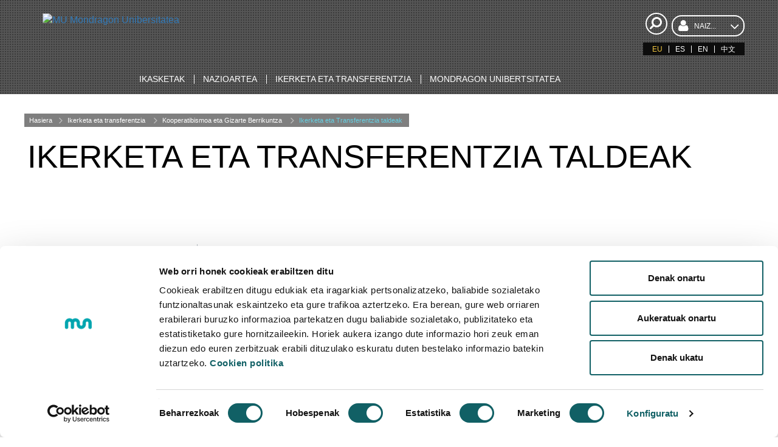

--- FILE ---
content_type: text/html;charset=UTF-8
request_url: https://www.mondragon.edu/eu/ikerketa-transferentzia/kooperatibismoa/ikerketa-transferentzia-taldeak/-/mu-inv-mapping/ikertzaile/joseba-andoni-agirre-bastegieta
body_size: 11393
content:
<!doctype html> <html class="eu aui ltr" dir="ltr" lang="eu"> <head> <meta charset="utf-8"> <!--[if IE]><meta http-equiv="X-UA-Compatible" content="IE=edge,chrome=1"><![endif]--> <meta content="initial-scale=1.0, width=device-width" name="viewport" /> <title>Ikerketa eta Transferentzia taldeak - Mondragon Unibertsitatea</title> <meta property="og:title" content="Ikerketa eta Transferentzia taldeak" /> <meta property="og:type" content="website" /> <meta property="og:url" content="https://www.mondragon.edu/eu/ikerketa-transferentzia/kooperatibismoa/ikerketa-transferentzia-taldeak/-/mu-inv-mapping/ikertzaile/joseba-andoni-agirre-bastegieta" /> <meta property="og:site_name" content="Mondragon Unibertsitatea" /> <meta content="text/html; charset=UTF-8" http-equiv="content-type" /> <link href="https://www.mondragon.edu/MU-0.0.1-SNAPSHOT/images/favicon.ico" rel="Shortcut Icon" /> <link href="https&#x3a;&#x2f;&#x2f;www&#x2e;mondragon&#x2e;edu&#x2f;eu&#x2f;ikerketa-transferentzia&#x2f;kooperatibismoa&#x2f;ikerketa-transferentzia-taldeak&#x2f;-&#x2f;mu-inv-mapping&#x2f;ikertzaile&#x2f;joseba-andoni-agirre-bastegieta" rel="canonical" /> <link href="https&#x3a;&#x2f;&#x2f;www&#x2e;mondragon&#x2e;edu&#x2f;eu&#x2f;ikerketa-transferentzia&#x2f;kooperatibismoa&#x2f;ikerketa-transferentzia-taldeak" hreflang="eu-ES" rel="alternate" /> <link href="https&#x3a;&#x2f;&#x2f;www&#x2e;mondragon&#x2e;edu&#x2f;es&#x2f;investigacion&#x2f;cooperativismo&#x2f;grupos-investigacion-transferencia" hreflang="x-default" rel="alternate" /> <link href="https&#x3a;&#x2f;&#x2f;www&#x2e;mondragon&#x2e;edu&#x2f;es&#x2f;investigacion&#x2f;cooperativismo&#x2f;grupos-investigacion-transferencia" hreflang="es-ES" rel="alternate" /> <link href="https&#x3a;&#x2f;&#x2f;www&#x2e;mondragon&#x2e;edu&#x2f;en&#x2f;research-transfer&#x2f;cooperativism&#x2f;research-and-transfer-groups" hreflang="en-GB" rel="alternate" /> <link class="lfr-css-file" href="https&#x3a;&#x2f;&#x2f;www&#x2e;mondragon&#x2e;edu&#x2f;MU-0&#x2e;0&#x2e;1-SNAPSHOT&#x2f;css&#x2f;aui&#x2e;css&#x3f;browserId&#x3d;other&#x26;themeId&#x3d;MU_WAR_MU001SNAPSHOT&#x26;minifierType&#x3d;css&#x26;languageId&#x3d;eu_ES&#x26;b&#x3d;6205&#x26;t&#x3d;1758041970000" rel="stylesheet" type="text/css" /> <link href="&#x2f;html&#x2f;css&#x2f;main&#x2e;css&#x3f;browserId&#x3d;other&#x26;themeId&#x3d;MU_WAR_MU001SNAPSHOT&#x26;minifierType&#x3d;css&#x26;languageId&#x3d;eu_ES&#x26;b&#x3d;6205&#x26;t&#x3d;1452605784000" rel="stylesheet" type="text/css" /> <link href="https://www.mondragon.edu/html/portlet/journal_content/css/main.css?browserId=other&amp;themeId=MU_WAR_MU001SNAPSHOT&amp;minifierType=css&amp;languageId=eu_ES&amp;b=6205&amp;t=1769431317000" rel="stylesheet" type="text/css" /> <link href="https://www.mondragon.edu/notifications-portlet/notifications/css/main.css?browserId=other&amp;themeId=MU_WAR_MU001SNAPSHOT&amp;minifierType=css&amp;languageId=eu_ES&amp;b=6205&amp;t=1769431308000" rel="stylesheet" type="text/css" /> <script type="text/javascript">var Liferay={Browser:{acceptsGzip:function(){return true},getMajorVersion:function(){return 131},getRevision:function(){return"537.36"},getVersion:function(){return"131.0"},isAir:function(){return false},isChrome:function(){return true},isFirefox:function(){return false},isGecko:function(){return true},isIe:function(){return false},isIphone:function(){return false},isLinux:function(){return false},isMac:function(){return true},isMobile:function(){return false},isMozilla:function(){return false},isOpera:function(){return false},isRtf:function(){return true},isSafari:function(){return true},isSun:function(){return false},isWap:function(){return false},isWapXhtml:function(){return false},isWebKit:function(){return true},isWindows:function(){return false},isWml:function(){return false}},Data:{NAV_SELECTOR:"#navigation",isCustomizationView:function(){return false},notices:[null]},ThemeDisplay:{getLayoutId:function(){return"197"},getLayoutURL:function(){return"https://www.mondragon.edu/eu/ikerketa-transferentzia/kooperatibismoa/ikerketa-transferentzia-taldeak"},getParentLayoutId:function(){return"192"},isPrivateLayout:function(){return"false"},isVirtualLayout:function(){return false},getBCP47LanguageId:function(){return"eu-ES"},getCDNBaseURL:function(){return"https://www.mondragon.edu"},getCDNDynamicResourcesHost:function(){return""},getCDNHost:function(){return""},getCompanyId:function(){return"20155"},getCompanyGroupId:function(){return"20195"},getDefaultLanguageId:function(){return"es_ES"},getDoAsUserIdEncoded:function(){return""},getLanguageId:function(){return"eu_ES"},getParentGroupId:function(){return"20182"},getPathContext:function(){return""},getPathImage:function(){return"/image"},getPathJavaScript:function(){return"/html/js"},getPathMain:function(){return"/eu/c"},getPathThemeImages:function(){return"https://www.mondragon.edu/MU-0.0.1-SNAPSHOT/images"},getPathThemeRoot:function(){return"/MU-0.0.1-SNAPSHOT"},getPlid:function(){return"24523"},getPortalURL:function(){return"https://www.mondragon.edu"},getPortletSetupShowBordersDefault:function(){return true},getScopeGroupId:function(){return"20182"},getScopeGroupIdOrLiveGroupId:function(){return"20182"},getSessionId:function(){return""},getSiteGroupId:function(){return"20182"},getURLControlPanel:function(){return"/eu/group/control_panel?refererPlid=24523"},getURLHome:function(){return"https\x3a\x2f\x2fwww\x2emondragon\x2eedu\x2fweb\x2fguest"},getUserId:function(){return"20159"},getUserName:function(){return""},isAddSessionIdToURL:function(){return false},isFreeformLayout:function(){return false},isImpersonated:function(){return false},isSignedIn:function(){return false},isStateExclusive:function(){return false},isStateMaximized:function(){return false},isStatePopUp:function(){return false}},PropsValues:{NTLM_AUTH_ENABLED:false}};var themeDisplay=Liferay.ThemeDisplay;Liferay.AUI={getAvailableLangPath:function(){return"available_languages.jsp?browserId=other&themeId=MU_WAR_MU001SNAPSHOT&colorSchemeId=01&minifierType=js&languageId=eu_ES&b=6205&t=1588607250000"},getCombine:function(){return true},getComboPath:function(){return"/combo/?browserId=other&minifierType=&languageId=eu_ES&b=6205&t=1588607250000&"},getFilter:function(){return"min"},getJavaScriptRootPath:function(){return"/html/js"},getLangPath:function(){return"aui_lang.jsp?browserId=other&themeId=MU_WAR_MU001SNAPSHOT&colorSchemeId=01&minifierType=js&languageId=eu_ES&b=6205&t=1588607250000"},getStaticResourceURLParams:function(){return"?browserId=other&minifierType=&languageId=eu_ES&b=6205&t=1588607250000"}};Liferay.authToken="Q9VtaW08";Liferay.currentURL="\x2feu\x2fikerketa-transferentzia\x2fkooperatibismoa\x2fikerketa-transferentzia-taldeak\x2f-\x2fmu-inv-mapping\x2fikertzaile\x2fjoseba-andoni-agirre-bastegieta";Liferay.currentURLEncoded="%2Feu%2Fikerketa-transferentzia%2Fkooperatibismoa%2Fikerketa-transferentzia-taldeak%2F-%2Fmu-inv-mapping%2Fikertzaile%2Fjoseba-andoni-agirre-bastegieta";</script> <script src="/html/js/barebone.jsp?browserId=other&amp;themeId=MU_WAR_MU001SNAPSHOT&amp;colorSchemeId=01&amp;minifierType=js&amp;minifierBundleId=javascript.barebone.files&amp;languageId=eu_ES&amp;b=6205&amp;t=1588607250000" type="text/javascript"></script> <script type="text/javascript">Liferay.Portlet.list=["56_INSTANCE_eNBUUU1hpUAH","71_INSTANCE_WaLxh6Cs8YB6","56_INSTANCE_e0G6S4oWKXJL","56_INSTANCE_f4mv21cp412s","56_INSTANCE_aYok7qkUT5vE"];</script> <link class="lfr-css-file" href="https&#x3a;&#x2f;&#x2f;www&#x2e;mondragon&#x2e;edu&#x2f;MU-0&#x2e;0&#x2e;1-SNAPSHOT&#x2f;css&#x2f;main&#x2e;css&#x3f;browserId&#x3d;other&#x26;themeId&#x3d;MU_WAR_MU001SNAPSHOT&#x26;minifierType&#x3d;css&#x26;languageId&#x3d;eu_ES&#x26;b&#x3d;6205&#x26;t&#x3d;1758041970000" rel="stylesheet" type="text/css" /> <style type="text/css">.aui .RWD .portlet-asset-publisher .komunikazioa h2,.aui .RWD .journal-content-article .komunikazioa h2{padding-right:110px}.simple-user .portlet-dockbar{display:block}.simple-user .my-sites-menu{display:none}.portlet-boundary.portlet-login .portlet-content .navigation,#portlet_status .portlet-content .navigation{display:block}#portlet_new-password{padding-top:160px}</style> <style type="text/css"></style> <meta name="viewport" content="width=device-width, initial-scale=1.0"> <link rel="shortcut icon" type="image/x-icon" href="/documents/20182/20814/favicon/"> <link rel="apple-touch-icon" href="/documents/20182/20814/favicon-180.ico/"> <script src="https://www.mondragon.edu/MU-0.0.1-SNAPSHOT/js/vendor/modernizr-2.8.3.min.js"></script> <meta content="q61ib69qbnoaa9hlowt7ydjl3f5vlq" name="facebook-domain-verification" /><!-- Google Tag Manager --><script>(function(b,m,h,a,g){b[a]=b[a]||[];b[a].push({"gtm.start":new Date().getTime(),event:"gtm.js"});var k=m.getElementsByTagName(h)[0],e=m.createElement(h),c=a!="dataLayer"?"&l="+a:"";e.async=true;e.src="https://www.googletagmanager.com/gtm.js?id="+g+c;k.parentNode.insertBefore(e,k)})(window,document,"script","dataLayer","GTM-NGMWJCD");</script><!-- End Google Tag Manager --> <meta content="Mondragon Unibertsitatea" name="author" /> </head> <body class=" yui3-skin-sam controls-hidden guest-site signed-out public-page site simple-user"> <!-- Google Tag Manager (noscript) --><noscript><iframe src="https://www.googletagmanager.com/ns.html?id=GTM-NGMWJCD" height="0" width="0" style="display:none;visibility:hidden"></iframe></noscript><!-- End Google Tag Manager (noscript) --><script async src="https://t.hspvst.com/tracking.php?id=2588&e=IDPRODUCTO"></script> <div id="wrapper"> <header id="banner" class=""> <div id="mu-header-search-trigger-mobile" class="mu-header-search-trigger mobile"> <div class="mu-header-search"> <a href="#"> <i class="icon-search icon-large icon-flip-horizontal">&nbsp;</i> </a> </div> </div> <button aria-expanded="false" class="navbar-toggle collapsed" data-target="#bs-example-navbar-collapse-1" data-toggle="collapse" type="button"> <span class="sr-only">Aktibatu nabigazioa</span> <span class="icon-bar">&nbsp;</span> <span class="icon-bar">&nbsp;</span> <span class="icon-bar">&nbsp;</span> </button> <div class="mu-search-form col-xs-12"> <style> .google-search { color: black !important; } .gssb_c .gsc-completion-container { position: static; background-color: white; } #___gcse_0 { padding: 0.2em; border-radius: 0.5em; background-color: white; } .cse .gsc-control-cse, .gsc-control-cse { padding: 0.3em; width: auto; } .gsc-search-button { background: black !important; } input.gsc-input, .gsc-input-box, .gsc-input-box-hover, .gsc-input-box-focus { border-color: white !important; } .gsc-clear-button{ display:none !important; text-indent:0px !important; } .cse input.gsc-input,input.gsc-input{ background-image:none !important; height:30px !important; text-indent:0px !important; } div.journal-content-article table.gsc-search-box > tbody{ border: 1px solid !important; margin: -0.4em !important; } </style> <script>(function(){var a="013263887432802782604:jnpqgj-8uze";var c=document.createElement("script");c.type="text/javascript";c.async=true;c.src="https://cse.google.com/cse.js?cx="+a;var b=document.getElementsByTagName("script")[0];b.parentNode.insertBefore(c,b)})();</script> <div class="google-search"> <span class="mu-header-search-close icon-remove"></span> <p>&nbsp;</p> <div class="control-group col-xs-9 col-xs-offset-1 search-input"> <gcse:search></gcse:search> </div> </div> <script>function applyWhenElementExists(a,d,b){var c=setInterval(function(){if(jQuery(a).length>0){d();clearInterval(c)}},b)}applyWhenElementExists("#gsc-i-id1",function(){document.getElementById("gsc-i-id1").setAttribute("placeholder","mu-search-google")},50);</script> </div> <div class="mu-header-inside"> <div class="container-fluid"> <div class="row"> <div class="col-xs-5 col-sm-3 col-md-3 col-lg-3"> <div class="mu-header-logo"> <div><a href="/eu/hasiera"><img alt="MU Mondragon Unibersitatea" src="/documents/20182/22121/mondragon-unibertsitatea-logotipo.png/3a7e0700-d8e3-4634-b467-bb51c86393bc" /></a></div> </div> </div> <div class="col-xs-5 col-sm-3 col-md-3 col-lg-4"> </div> <div class="col-xs-12 col-sm-3 col-md-3 col-lg-3"> </div> <div class="col-xs-12 col-sm-3 col-md-3 col-lg-2" id="searchAndLang"> <div class="justify-content-between align-items-center"> <div id="mu-header-search-trigger-desktop" class="mu-header-search-trigger"> <div class="mu-header-search"> <a href="#"> <i class="icon-search icon-large icon-flip-horizontal">&nbsp;</i> </a> </div> </div> <div class="mu-header-select-user w-100"> <div class="dropdown w-100"> <button class="btn btn-default dropdown-toggle w-100" type="button" id="tipo-usuario" data-toggle="dropdown" aria-haspopup="true" aria-expanded="true"> <i class="icon-user">&nbsp;</i><span class="text-uppercase">Naiz...</span><i class="icon-angle-down icon-2x">&nbsp;</i> </button> <ul aria-labelledby="tipo-usuario" class="dropdown-menu"> <li><a href="/eu/graduko-ikasle-berria">Graduko ikasle berria</a></li> <li><a href="/eu/masterreko-ikasle-berria">Masterreko ikasle berria</a></li> <li><a href="/eu/doktorego-ikasle-berria">Doktorego ikasle berria</a></li> <li><a href="/eu/muko-ikaslea">MUko ikaslea</a></li> <li><a href="/eu/atzerriko-ikaslea">Atzerriko ikaslea</a></li> <li><a href="/eu/alumni-naiz">Alumni</a></li> <li><a href="/eu/enpresa">Enpresa</a></li> <li><a href="/eu/profesionala">Profesionala</a></li> </ul> </div> </div> </div> <div class="mu-header-languages pull-right clearfix"> <span class="taglib-language-list-text" lang="eu-ES">EU</span> <a href="https&#x3a;&#x2f;&#x2f;www&#x2e;mondragon&#x2e;edu&#x2f;eu&#x2f;ikerketa-transferentzia&#x2f;kooperatibismoa&#x2f;ikerketa-transferentzia-taldeak&#x3f;p_p_id&#x3d;82&#x26;p_p_lifecycle&#x3d;1&#x26;p_p_state&#x3d;normal&#x26;p_p_mode&#x3d;view&#x26;_82_struts_action&#x3d;&#x25;2Flanguage&#x25;2Fview&#x26;_82_redirect&#x3d;&#x25;2Feu&#x25;2Fikerketa-transferentzia&#x25;2Fkooperatibismoa&#x25;2Fikerketa-transferentzia-taldeak&#x25;2F-&#x25;2Fmu-inv-mapping&#x25;2Fikertzaile&#x25;2Fjoseba-andoni-agirre-bastegieta&#x26;_82_languageId&#x3d;es_ES" class="taglib-language-list-text" lang="es-ES" >ES</a> <a href="https&#x3a;&#x2f;&#x2f;www&#x2e;mondragon&#x2e;edu&#x2f;eu&#x2f;ikerketa-transferentzia&#x2f;kooperatibismoa&#x2f;ikerketa-transferentzia-taldeak&#x3f;p_p_id&#x3d;82&#x26;p_p_lifecycle&#x3d;1&#x26;p_p_state&#x3d;normal&#x26;p_p_mode&#x3d;view&#x26;_82_struts_action&#x3d;&#x25;2Flanguage&#x25;2Fview&#x26;_82_redirect&#x3d;&#x25;2Feu&#x25;2Fikerketa-transferentzia&#x25;2Fkooperatibismoa&#x25;2Fikerketa-transferentzia-taldeak&#x25;2F-&#x25;2Fmu-inv-mapping&#x25;2Fikertzaile&#x25;2Fjoseba-andoni-agirre-bastegieta&#x26;_82_languageId&#x3d;en_GB" class="taglib-language-list-text last" lang="en-GB" >EN</a> <a href="/documents/20182/697653/memoria-actividades-chino.pdf" class="taglib-language-list-text" lang="pdf">中文</a> </div> </div> </div> <div class="row mu-header-navigation"> <div class="col-xs-12"> <div class="navbar yamm navbar-inverse" role="navigation"> <div class="container-fluid"> <div class="collapse navbar-collapse" id="bs-example-navbar-collapse-1"> <ul class="nav navbar-nav"> <li class="dropdown yamm-fw"><a class="dropdown-toggle" data-toggle="dropdown" href="/eu/ikasketak"><span class="text-uppercase">Ikasketak</span></a> <ul class="dropdown-menu"> <li> <div class="yamm-content"> <div class="row-flex"> <div class="col-flex-sm-9"> <div class="row-flex zutabe-bereiziak"> <div class="col-flex-sm-3"><a aria-controls="grados-universitarios-options" aria-expanded="false" class="mu-yamm-level-2" data-toggle="collapse" href="#grados-universitarios-options">Unibertsitate Graduak</a> <div class="collapse" id="grados-universitarios-options"> <ul> <li><a href="/eu/unibertsitate-graduak"><span class="text-uppercase">Graduko ikasketen eskaintza</span></a></li> <li><a href="/eu/unibertsitate-graduak/ate-irekiak"><span class="text-uppercase">Ate irekiak</span></a></li> <li><a href="/eu/unibertsitate-graduak/informazio-saioak-azokak"><span class="text-uppercase">Azokak</span></a></li> <li><a href="/eu/unibertsitate-graduak/katalogoak-bideoak"><span class="text-uppercase">Katalogoak eta bideoak</span></a></li> <li><a href="/eu/unibertsitate-graduak/zuk-galdetu-guk-erantzun"><span class="text-uppercase">Zuk galdetu guk erantzun</span></a></li> <li><a href="/eu/unibertsitate-graduak/ikasleak-munduan"><span class="text-uppercase">Ikasleak munduan</span></a></li> <li><a href="/eu/unibertsitate-graduak/izen-emate-data-tramiteak"><span class="text-uppercase">Izen emate data eta tramiteak</span></a></li> <li><a href="/eu/unibertsitate-graduak/sicue"><span class="text-uppercase">SICUE estatuko mugikortasun programa</span></a></li> </ul> </div> </div> <div class="col-flex-sm-3"><a aria-controls="masteres-universitarios-options" aria-expanded="false" class="mu-yamm-level-2" data-toggle="collapse" href="#masteres-universitarios-options">Unibertsitate Masterrak</a> <div class="collapse" id="masteres-universitarios-options"> <ul> <li><a href="/eu/unibertsitate-masterrak"><span class="text-uppercase">Unibertsitate Masterren eskaintza</span></a></li> <li><a href="/eu/unibertsitate-masterrak/informazio-saioak-azokak"><span class="text-uppercase">Informazio saioak eta azokak</span></a></li> <li><a href="/eu/unibertsitate-masterrak/katalogoak-bideoak"><span class="text-uppercase">Katalogoak eta bideoak</span></a></li> <li><a href="/eu/unibertsitate-masterrak/zuk-galdetu-guk-erantzun"><span class="text-uppercase">Zuk galdetu guk erantzun</span></a></li> <li><a href="/eu/unibertsitate-masterrak/masterreko-koordinatzailearekin-hitzordua"><span class="text-uppercase">Masterreko koordinatzailearekin hitzordua</span></a></li> <li><a href="/eu/unibertsitate-masterrak/izen-emate-data-tramiteak"><span class="text-uppercase">Izen emate data eta tramiteak</span></a></li> </ul> </div> </div> <div class="col-flex-sm-3"><a aria-controls="formacion-profesionales-postgrados-options" aria-expanded="false" class="mu-yamm-level-2" data-toggle="collapse" href="#formacion-profesionales-postgrados-options">Profesionalentzako Prestakuntza</a> <div class="collapse" id="formacion-profesionales-postgrados-options"> <ul> <li><a href="/eu/profesionalentzako-prestakuntza/eskaintza-osoa"><span class="text-uppercase">Eskaintza osoa</span></a></li> <li><a href="/eu/profesionalentzako-prestakuntza/masterrak-graduondoak"><span class="text-uppercase">Masterrak eta graduondoak</span></a></li> <li><a href="https://www.mondragon.edu/cursos/eu/online-ikastaroak"><span class="text-uppercase">Online eskaintza</span></a></li> <li><a href="https://www.mondragon.edu/cursos/eu/doako-ikastaroak"><span class="text-uppercase">Finantziatutako formazioa</span></a></li> <li><a href="https://www.mondragon.edu/cursos/eu/in-company"><span class="text-uppercase">In company formazioa</span></a></li> </ul> </div> </div> <div class="col-flex-sm-3"><a aria-controls="programas-doctorado-options" aria-expanded="false" class="mu-yamm-level-2" data-toggle="collapse" href="#programas-doctorado-options">Doktorego programak</a> <div class="collapse" id="programas-doctorado-options"> <ul> <li><a href="/eu/doktorego-programak"><span class="text-uppercase">Doktorego programak</span></a></li> <li><a href="/eu/doktorego-programak/ikerketa-taldeak"><span class="text-uppercase">Ikerketa taldeak</span></a></li> <li><a href="/eu/doktorego-programak/entregatutako-tesiak"><span class="text-uppercase">Entregatutako tesiak</span></a></li> <li><a href="/eu/doktorego-programak/defendatutako-tesiak"><span class="text-uppercase">Defendatutako tesiak</span></a></li> </ul> </div> <a aria-controls="ciclos-formativos-grado-superior-options" aria-expanded="false" class="mu-yamm-level-2" data-toggle="collapse" href="#ciclos-formativos-grado-superior-options">Goi Mailako Heziketa Zikloak</a> <div class="collapse" id="ciclos-formativos-grado-superior-options"> <ul> <li><a href="/eu/goi-mailako-heziketa-zikloak/heziketa-zikloetako-eskaintza"><span class="text-uppercase">Heziketa Zikloetako eskaintza</span></a></li> <li><a href="/eu/goi-mailako-heziketa-zikloak/izen-emate-datak-tramiteak"><span class="text-uppercase">Izen emate datak eta tramiteak</span></a></li> <li><a href="/eu/goi-mailako-heziketa-zikloak/ate-irekiak"><span class="text-uppercase">Ate irekiak</span></a></li> </ul> </div> </div> </div> </div> <div class="col-flex-sm-3"> <div class="mu-yamm-banner"> <p class="mu-yamm-banner-title">Intereseko informazioa</p> <ul> <li><a href="/eu/informazioa/onarpenak"><i class="icon-ok">&nbsp;</i><span class="text-uppercase">Onarpenak</span></a></li> <li><a href="/eu/informazioa/prezioak-bekak-diru-laguntzak"><i class="icon-ok">&nbsp;</i><span class="text-uppercase">Prezioak bekak eta diru laguntzak</span></a></li> <li><a href="/eu/informazioa/praktikak-proiektuak"><i class="icon-ok">&nbsp;</i><span class="text-uppercase">Praktikak eta proiektuak</span></a></li> <li><a href="/eu/informazioa/hezkuntza-eredua"><i class="icon-ok">&nbsp;</i><span class="text-uppercase">Hezkuntza eredua</span></a></li> <li><a href="/eu/informazioa/mondragon-duala"><i class="icon-ok">&nbsp;</i><span class="text-uppercase">Mondragon Duala</span></a></li> <li><a href="/eu/informazioa/online-formazioa"><i class="icon-ok">&nbsp;</i><span class="text-uppercase">Online formazioa</span></a></li> <li><a href="/eu/informazioa/orientatzailearen-txokoa"><i class="icon-ok">&nbsp;</i><span class="text-uppercase">Orientatzailearen txokoa</span></a></li> </ul> <p>&nbsp;</p> <p class="mu-yamm-banner-title">Ate irekiak</p> <p><a class="botoia botoia-negatiboa" href="/eu/ate-irekiak">Etorri</a></p> </div> </div> </div> </div> </li> </ul> </li> <li class="dropdown yamm-fw"><a class="dropdown-toggle" data-toggle="dropdown" href="/eu/nazioartea"><span class="text-uppercase">Nazioartea</span></a> <ul class="dropdown-menu"> <li> <div class="yamm-content"> <div class="row-flex"> <div class="col-flex-sm-12"> <div class="row-flex zutabe-bereiziak"> <div class="col-flex-sm-4"><a aria-controls="programas-movilidad-options" aria-expanded="false" class="mu-yamm-level-2" data-toggle="collapse" href="#programas-movilidad-options">Mugikortasun programak</a> <div class="collapse" id="programas-movilidad-options"> <ul> <li><a href="/eu/nazioartea/mugikortasun-programak/nazioarteko-ikasleak"><span class="text-uppercase">Nazioarteko ikasleak</span></a></li> <li><a href="/eu/nazioartea/mugikortasun-programak/harrerako-informazioa"><span class="text-uppercase">Harrerako informazioa</span></a></li> <li><a href="/eu/nazioartea/mugikortasun-programak/mondragon-unibertsitateko-ikasleak"><span class="text-uppercase">Mondragon Unibertsitateko ikasleak</span></a></li> </ul> </div> </div> <div class="col-flex-sm-4"><a aria-controls="asociaciones-redes-options" aria-expanded="false" class="mu-yamm-level-2" data-toggle="collapse" href="#asociaciones-redes-options">Elkarte eta sareak</a> <div class="collapse" id="asociaciones-redes-options"> <ul> <li><a href="/eu/nazioartea/elkarte-sareak/mondragon-korporazioa-munduan"><span class="text-uppercase">MONDRAGON Korporazioa munduan</span></a></li> <li><a href="/eu/nazioartea/elkarte-sareak/unibertsitate-kolaboratzaileak"><span class="text-uppercase">Unibertsitate kolaboratzaileak</span></a></li> <li><a href="/eu/nazioartea/elkarte-sareak/programak-sareak-proiektuak"><span class="text-uppercase">Programak, sareak eta proiektuak</span></a></li> <li><a href="/eu/nazioartea/elkarte-sareak/mondragon-nazioarteko-hezkuntza"><span class="text-uppercase">Mondragon Nazioarteko Hezkuntza (MEI)</span></a></li> <li><a href="/eu/nazioartea/elkarte-sareak/kooperazioa-nazioartean"><span class="text-uppercase">Kooperazioa nazioartean</span></a></li> </ul> </div> </div> <div class="col-flex-sm-4"><a aria-controls="noticias-internacionales-options" aria-expanded="false" class="mu-yamm-level-2" data-toggle="collapse" href="#noticias-internacionales-options">Nazioarteko albisteak</a> <div class="collapse" id="noticias-internacionales-options"> <ul> <li><a href="/eu/nazioartea/nazioarteko-albisteak"><span class="text-uppercase">Albisteak</span></a></li> </ul> </div> </div> </div> </div> </div> </div> </li> </ul> </li> <li class="dropdown yamm-fw"><a class="dropdown-toggle" data-toggle="dropdown" href="/eu/ikerketa-transferentzia"><span class="text-uppercase">Ikerketa eta transferentzia</span></a> <ul class="dropdown-menu"> <li> <div class="yamm-content"> <div class="row-flex"> <div class="col-flex-sm-9"> <div class="row-flex zutabe-bereiziak"> <div class="col-flex-sm-3"><a aria-controls="ingenieria-tecnologia-options" aria-expanded="false" class="mu-yamm-level-2" data-toggle="collapse" href="#ingenieria-tecnologia-options">Ingeniaritza - Teknologia</a> <div class="collapse" id="ingenieria-tecnologia-options"> <ul> <li><a href="/eu/ikerketa-transferentzia/ingeniaritza-teknologia/gunea"><span class="text-uppercase">Ingeniaritza - Teknologia gunea</span></a></li> <li><a href="/eu/ikerketa-transferentzia/ingeniaritza-teknologia/laguntzak-bekak"><span class="text-uppercase">Laguntzak eta ikerketa bekak</span></a></li> <li><a href="/eu/ikerketa-transferentzia/ingeniaritza-teknologia/deskribapena"><span class="text-uppercase">Deskribapena</span></a></li> <li><a href="/eu/ikerketa-transferentzia/ingeniaritza-teknologia/ikerketa-transferentzia-taldeak"><span class="text-uppercase">Trasferentzia eta Ikerketa Taldeak</span></a></li> <li><a href="/eu/ikerketa-transferentzia/ingeniaritza-teknologia/ikerketa-transferentzia-eredua"><span class="text-uppercase">Ikerketa eta Transferentzia eredua</span></a></li> <li><a href="/eu/goi-eskola-politeknikoa/ekintzailetza-teknologikoa"><span class="text-uppercase">Ekintzailetza Teknologikoa</span></a></li> <li><a href="/eu/doktorego-programa-ingeniaritza-aplikatua"><span class="text-uppercase">Doktorego programak</span></a></li> <li><a href="/eu/ikerketa-transferentzia/ingeniaritza-teknologia/berriak-ekitaldiak"><span class="text-uppercase">Berriak eta ekitaldiak</span></a></li> </ul> </div> </div> <div class="col-flex-sm-3"><a aria-controls="gestion-empresarial-options" aria-expanded="false" class="mu-yamm-level-2" data-toggle="collapse" href="#gestion-empresarial-options">Enpresa kudeaketa eta ekintzailetza</a> <div class="collapse" id="gestion-empresarial-options"> <ul> <li><a href="https://mik.mondragon.edu/eu/hasiera"><span class="text-uppercase">Enpresa kudeaketa eta ekintzailetza gunea</span></a></li> <li><a href="https://mik.mondragon.edu/eu/nor-gara"><span class="text-uppercase">Deskribapena</span></a></li> <li><a href="https://mik.mondragon.edu/eu/zer-egiten-dugu"><span class="text-uppercase">Ikerketa eta Transferentzia taldeak</span></a></li> <li><a href="https://mik.mondragon.edu/eu/proiektuak"><span class="text-uppercase">Proiektuak</span></a></li> <li><a href="/eu/doktorego-programa-erakundeen-kudeaketa-aurreratua-ekonomia-soziala"><span class="text-uppercase">Doktorego programak</span></a></li> <li><a href="https://mik.mondragon.edu/eu/aktualitatea"><span class="text-uppercase">Berriak eta ekitaldiak</span></a></li> </ul> </div> </div> <div class="col-flex-sm-3"><a aria-controls="innovacion-educacion-options" aria-expanded="false" class="mu-yamm-level-2" data-toggle="collapse" href="#innovacion-educacion-options">Berrikuntza hezkuntzan</a> <div class="collapse" id="innovacion-educacion-options"> <ul> <li><a href="/eu/ikerketa-transferentzia/berrikuntza-hezkuntzan"><span class="text-uppercase">Berrikuntza hezkuntzan gunea</span></a></li> <li><a href="/eu/ikerketa-transferentzia/berrikuntza-hezkuntzan/laguntzak-bekak"><span class="text-uppercase">Laguntzak eta ikerketa bekak</span></a></li> <li><a href="/eu/ikerketa-transferentzia/berrikuntza-hezkuntzan/deskribapena"><span class="text-uppercase">Deskribapena</span></a></li> <li><a href="/eu/ikerketa-transferentzia/berrikuntza-hezkuntzan/ikerketa-transferentzia-taldeak"><span class="text-uppercase">Ikerketa eta Transferentzia taldeak</span></a></li> <li><a href="/eu/doktorego-programa-berrikuntza-esku-hartzea-hezkuntzan"><span class="text-uppercase">Doktorego programak</span></a></li> <li><a href="/eu/ikerketa-transferentzia/berrikuntza-hezkuntzan/berriak-ekitaldiak"><span class="text-uppercase">Berriak eta ekitaldiak</span></a></li> </ul> </div> </div> <div class="col-flex-sm-3"><a aria-controls="cooperativismo-options" aria-expanded="false" class="mu-yamm-level-2" data-toggle="collapse" href="#cooperativismo-options">Kooperatibismoa eta Gizarte Berrikuntza</a> <div class="collapse" id="cooperativismo-options"> <ul> <li><a href="/eu/ikerketa-transferentzia/kooperatibismoa/gunea"><span class="text-uppercase">Kooperatibismoaren gunea</span></a></li> <li><a href="/eu/ikerketa-transferentzia/kooperatibismoa/deskribapena"><span class="text-uppercase">Deskribapena</span></a></li> <li><a href="/eu/ikerketa-transferentzia/kooperatibismoa/ikerketa-transferentzia-taldeak"><span class="text-uppercase">Ikerketa eta Transferentzia taldeak</span></a></li> <li><a href="/eu/doktorego-programa-erakundeen-kudeaketa-aurreratua-ekonomia-soziala"><span class="text-uppercase">Doktorego programak</span></a></li> <li><a href="/eu/ikerketa-transferentzia/kooperatibismoa/berriak-ekitaldiak"><span class="text-uppercase">Berriak eta ekitaldiak</span></a></li> </ul> </div> <a aria-controls="cooperativismo-options" aria-expanded="false" class="mu-yamm-level-2" data-toggle="collapse" href="#cooperativismo-options">Gastronomia</a> <div class="collapse" id="cooperativismo-options"> <ul> <li><a href="https://www.bculinary.com/eu/investigacion/investigacion"><span class="text-uppercase">Ikerketa</span></a></li> <li><a href="https://www.bculinary.com/eu/doctorado"><span class="text-uppercase">Doktorego programak</span></a></li> </ul> </div> </div> </div> </div> <div class="col-flex-sm-3"> <div class="mu-yamm-banner"> <p class="mu-yamm-banner-title" style="margin-bottom: 15px;">Intereseko informazioa</p> <ul> <li><a href="/eu/ikerketa-transferentzia/eskaintzak-doktoretza-aurreko-ikerketa"><i class="icon-ok">&nbsp;</i><span class="text-uppercase">Doktoretza aurreko kontratuak eta lan eskaintzak</span></a></li> <li><a href="/eu/ikerketa-transferentzia/ikerketako-etika-batzordea"><i class="icon-ok">&nbsp;</i><span class="text-uppercase">Ikerketako Etika Batzordea</span></a></li> <li><a href="https://research.mondragon.edu/?lang=eu"><i class="icon-ok">&nbsp;</i><span class="text-uppercase">Ekoizpen zientifikoaren ataria</span></a></li> </ul> <p>&nbsp;</p> <p><img alt="kontratazioa" src="/documents/20182/23862/icono-contratacion-investigadores.png/e2fc21e2-6bf5-4d0f-ac23-a51cbfa418d6?t=1508927186000" /></p> </div> </div> </div> </div> </li> </ul> </li> <li class="dropdown yamm-fw"><a class="dropdown-toggle" data-toggle="dropdown" href="/eu/mondragon-unibertsitatea"><span class="text-uppercase">Mondragon Unibertsitatea</span></a> <ul class="dropdown-menu"> <li> <div class="yamm-content"> <div class="row-flex"> <div class="col-flex-sm-9"> <div class="row-flex zutabe-bereiziak"> <div class="col-flex-sm-3"><a aria-controls="conoce-mondragon-unibertsitatea-options" aria-expanded="false" class="mu-yamm-level-2" data-toggle="collapse" href="#mondragon-unibertsitatea-ezagutu-options">Mondragon Unibertsitatea ezagutu</a> <div class="collapse" id="mondragon-unibertsitatea-ezagutu-options"> <ul> <li><a href="/eu/ezagutu-mu/unibertsitate-kooperatiboa"><span class="text-uppercase">Unibertsitate kooperatiboa</span></a></li> <li><a href="/eu/ezagutu-mu/zergaitik-aukeratu-mondragon-unibertsitatea"><span class="text-uppercase">Zergaitik aukeratu Mondragon Unibertsitatea</span></a></li> <li><a href="/eu/fakultateak"><span class="text-uppercase">Fakultateak</span></a></li> <li><a href="/eu/ezagutu-mu/mondragon-korporazioa"><span class="text-uppercase">Mondragón korporazioa</span></a></li> <li><a href="/eu/ezagutu-mu/gobernu-organoak"><span class="text-uppercase">Gobernu organoak</span></a></li> <li><a href="/eu/ezagutu-mu/urteko-memoriak"><span class="text-uppercase">Urteko memoriak</span></a></li> <li><a href="/eu/ezagutu-mu/kalitatea"><span class="text-uppercase">Kalitatea</span></a></li> <li><a href="/eu/ezagutu-mu/erantzukizun-soziala-gardentasuna"><span class="text-uppercase">Erantzukizun Soziala eta gardentasuna</span></a></li> <li><a href="/eu/ezagutu-mu/sareak-hitzarmenak"><span class="text-uppercase">Sareak eta hitzarmenak</span></a></li> </ul> </div> </div> <div class="col-flex-sm-3"><a aria-controls="servicios-universidad-options" aria-expanded="false" class="mu-yamm-level-2" data-toggle="collapse" href="#servicios-universidad-options">Unibertsitate zerbitzuak</a> <div class="collapse" id="servicios-universidad-options"> <ul> <li><a href="/eu/ostatua-jangelak-garraioa"><span class="text-uppercase">Ostatua, jangelak eta garraioa</span></a></li> <li><a href="/eu/kirolak"><span class="text-uppercase">Kirolak</span></a></li> <li><a href="/eu/web/biblioteka"><span class="text-uppercase">Biblioteka</span></a></li> <li><a href="/eu/lan-poltsa"><span class="text-uppercase">Lan poltsa</span></a></li> <li><a href="/eu/enplegurako-orientazio-zerbitzua"><span class="text-uppercase">Enplegurako orientazio zerbitzua, zergaitik eta norentzako</span></a></li> <li><a href="/eu/alumni"><span class="text-uppercase">Alumni</span></a></li> <li><a href="https://idazkaritza.mondragon.edu/eu"><span class="text-uppercase">Idazkaritza birtualera sarrera</span></a></li> <li><a href="/eu/berdintasun-zerbitzua"><span class="text-uppercase">Berdintasun zerbitzua</span></a></li> <li><a href="/eu/aldezlea"><span class="text-uppercase">Aldezlea</span></a></li> </ul> </div> </div> <div class="col-flex-sm-3"><a aria-controls="actualidad-principales-eventos-options" aria-expanded="false" class="mu-yamm-level-2" data-toggle="collapse" href="#actualidad-principales-eventos-options">Aktualitatea eta ekitaldi garrantzitsuenak</a> <div class="collapse" id="actualidad-principales-eventos-options"> <ul> <li><a href="/eu/jardunaldiak"><span class="text-uppercase">Jardunaldiak</span></a></li> <li><a href="/eu/kongresuak"><span class="text-uppercase">Kongresuak</span></a></li> <li><a href="/eu/berriak"><span class="text-uppercase">Berriak</span></a></li> <li><a href="/eu/agenda"><span class="text-uppercase">Agenda</span></a></li> <li><a href="/eu/identitate-digitala"><span class="text-uppercase">Identitate digitala</span></a></li> <li><a href="/eu/aldizkari-publikazioak"><span class="text-uppercase">Aldizkari eta publikazioak</span></a></li> <!--<li><a href="/eu/identitate-korporatiboa"><span class="text-uppercase">Identitate korporatiboa</span></a></li>--> <li><a href="/eu/prentsa-bulegoa"><span class="text-uppercase">Prentsa bulegoa</span></a></li> <li><a href="/eu/iritzi-artikuluak"><span class="text-uppercase">Iritzi artikuluak</span></a></li> </ul> </div> </div> <div class="col-flex-sm-3"><a aria-controls="contactar-mondragon-unibertsitatea-options" aria-expanded="false" class="mu-yamm-level-2" data-toggle="collapse" href="#contactar-mondragon-unibertsitatea-options">Mondragon Unibertsitatearekin harremanetan jarri</a> <div class="collapse" id="contactar-mondragon-unibertsitatea-options"> <ul> <li><a href="/eu/non-gauden"><span class="text-uppercase">Non gauden</span></a></li> <li><a href="/eu/direktorioa"><span class="text-uppercase">Direktorioa</span></a></li> <li><a href="/eu/lan-egin-gurekin"><span class="text-uppercase">Lan egin Mondragon Unibertsitatean</span></a></li> <li><a href="/eu/harremanetarako-formularioa"><span class="text-uppercase">Harremanetarako formularioa</span></a></li> <li><a href="/eu/hobekuntzen-iradokizunen-erreklamazioen-proposamena"><span class="text-uppercase">Hobekuntzen, iradokizunen eta erreklamazioen proposamena</span></a></li> </ul> </div> </div> </div> </div> <div class="col-flex-sm-3"> <div class="mu-yamm-banner"> <p class="mu-yamm-banner-title">1997. urtetik</p> <p class="text-uppercase">Mondragon unibertsitatea hezkuntza berrikuntzaren abangoardian egon da, pertsonengan, enpresetan eta gizartean eragin positiboa sortzeko konpromisoari erantzuteko.</p> <p>&nbsp;</p> <p class="mu-yamm-banner-title">Liburuxka korporatiboa</p> <p><a class="botoia botoia-negatiboa" href="/documents/20182/23887/mondragon-unibertsitatea-corporativo-catalogo-triptico-es-eu.pdf/3fdd2333-4a13-4206-a1ea-969d721503fc">Jaitsi</a></p> </div> </div> </div> </div> </li> </ul> </li> <!-- Mobile (inicio) --> <li class="dropdown visible-xs-block" id="mu-header-menu-languages"><a class="dropdown-toggle" data-toggle="dropdown" href="/es/estudios"><span class="text-uppercase">Hizkuntza aldaketa</span></a> <ul class="dropdown-menu"> </ul> </li> <li class="dropdown visible-xs-block" id="mu-header-menu-select-user"><a class="dropdown-toggle" data-toggle="dropdown" href="/es/estudios"><span class="text-uppercase">Naiz...</span></a> <ul class="dropdown-menu"> </ul> </li> <!-- Mobile (fin) --> </ul> </div> </div> </div> </div> </div> </div> </div> <nav id="breadcrumbs"> <div class="breadcrumbs"> <nav class="breadcrumbs-centrado"> <a class="breadcrumbs-trigger" href="#"><span>MU.Abrir_cerrar_migas_de_pan</span></a> <div class="migas oculto"> <span class="breadcrumbs-inicio"><a href="/">Hasiera</a></span> <ul aria-label="Ogi-apurra" class="breadcrumb breadcrumb-horizontal"> <li class="first breadcrumb-truncate"><a href="https://www.mondragon.edu/eu/ikerketa-transferentzia" >Ikerketa eta transferentzia</a><span class="divider">/</span></li><li class="current-parent breadcrumb-truncate"><a href="https://www.mondragon.edu/eu/ikerketa-transferentzia/kooperatibismoa" >Kooperatibismoa eta Gizarte Berrikuntza</a><span class="divider">/</span></li><li class="active last breadcrumb-truncate"><a href="https://www.mondragon.edu/eu/ikerketa-transferentzia/kooperatibismoa/ikerketa-transferentzia-taldeak" >Ikerketa eta Transferentzia taldeak</a><span class="divider">/</span></li> </ul> </div> </nav> </div> </nav> </header> <div id="content"> <div class="RWD page-1-2-1 container-fluid" id="main-content" role="main"> <div class="portlet-layout row"> <div class="portlet-column portlet-column-only col-md-12" id="column-1"> <div class="portlet-dropzone portlet-column-content portlet-column-content-only" id="layout-column_column-1"> <div class="portlet-boundary portlet-boundary_56_ portlet-static portlet-static-end portlet-journal-content " id="p_p_id_56_INSTANCE_eNBUUU1hpUAH_" > <span id="p_56_INSTANCE_eNBUUU1hpUAH"></span> <section class="portlet" id="portlet_56_INSTANCE_eNBUUU1hpUAH"> <div class="portlet-content"> <div class=" portlet-content-container" style=""> <div class="portlet-body"> <div class="journal-content-article"> <div class="imagen_cabecera" style="background-image: url(/documents/20182/23882/Imagen+cabecera+Investigacion+en+cooperativismo/8ec1e80c-7126-4628-b804-e0dc4b3aa76b?t=1502287055000); background-size: cover;"> <div class="title-wrapper" style="margin: 0 auto; max-width: 1200px;"> <h1>Ikerketa eta Transferentzia taldeak</h1> <span></span> </div> </div> </div> </div> </div> </div> </section> </div> </div> </div> </div> <div class="portlet-layout row zona-contenido"> <div class="portlet-column portlet-column-last col-md-9 col-md-push-3 contenido" id="column-3"> <div class="portlet-dropzone portlet-column-content portlet-column-content-last" id="layout-column_column-3"> <div class="portlet-boundary portlet-boundary_56_ portlet-static portlet-static-end portlet-journal-content " id="p_p_id_56_INSTANCE_e0G6S4oWKXJL_" > <span id="p_56_INSTANCE_e0G6S4oWKXJL"></span> <section class="portlet" id="portlet_56_INSTANCE_e0G6S4oWKXJL"> <div class="portlet-content"> <div class=" portlet-content-container" style=""> <div class="portlet-body"> <div class="journal-content-article"> <h2>Egitura eta ikerketa jarduera</h2> <p>Mondragon Unibertsitatearen ikerkuntza-eredu kolaboratiboak unibertsitateko ikerketa eta eragile sozio-ekonomikoen konfluentzia bilatzen du.</p> <p>Mondragon Unibertsitateko <strong>Kooperatibismoa eta Gizarte Berrikuntza ikerketa-taldeak</strong> ondoko helburua ditu: ezagutza sortzea eta zabaltzea kooperatibismoaren alorrean. Hau da kooperatibismoaren gunean diharduen ikerketa-taldea:</p> <p>Kontsultatu Kooperatibismoa eta Gizarte Berrikuntza ikerketa-taldearen Ekoizpen Zientifikoaren ataria:</p> <div class="kutxa kutxa-berdea"> <p style="text-align: center;"><a class="botoia botoia-negatiboa" href="https://research.mondragon.edu/grupos/32453/detalle?lang=eu" target="_blank">Ekoizpen Zientifikoaren ataria</a></p> </div> </div> </div> </div> </div> </section> </div> </div> </div> <div class="portlet-column portlet-column-first col-md-3 col-md-pull-9 navegacion" id="column-2"> <div class="portlet-dropzone portlet-column-content portlet-column-content-first" id="layout-column_column-2"> <div class="portlet-boundary portlet-boundary_71_ portlet-static portlet-static-end portlet-navigation " id="p_p_id_71_INSTANCE_WaLxh6Cs8YB6_" > <span id="p_71_INSTANCE_WaLxh6Cs8YB6"></span> <section class="portlet" id="portlet_71_INSTANCE_WaLxh6Cs8YB6"> <div class="portlet-content"> <div class=" portlet-content-container" style=""> <div class="portlet-body"> <div class="nav-menu nav-menu-style-"> <h2> <a href="https://www.mondragon.edu/eu/ikerketa-transferentzia/kooperatibismoa" >Kooperatibismoa eta Gizarte Berrikuntza</a> </h2> <ul class="layouts level-1"><li ><a href="https&#x3a;&#x2f;&#x2f;www&#x2e;mondragon&#x2e;edu&#x2f;eu&#x2f;ikerketa-transferentzia&#x2f;kooperatibismoa&#x2f;gunea" > Kooperatibismoaren gunea</a></li><li ><a href="https&#x3a;&#x2f;&#x2f;www&#x2e;mondragon&#x2e;edu&#x2f;eu&#x2f;ikerketa-transferentzia&#x2f;kooperatibismoa&#x2f;deskribapena" > Deskribapena</a></li><li ><a href="https&#x3a;&#x2f;&#x2f;www&#x2e;mondragon&#x2e;edu&#x2f;eu&#x2f;ikerketa-transferentzia&#x2f;kooperatibismoa&#x2f;laguntzak-bekak" > Laguntzak eta ikerketa bekak</a></li><li class="selected " ><a class="selected " href="https&#x3a;&#x2f;&#x2f;www&#x2e;mondragon&#x2e;edu&#x2f;eu&#x2f;ikerketa-transferentzia&#x2f;kooperatibismoa&#x2f;ikerketa-transferentzia-taldeak" > Ikerketa eta Transferentzia taldeak</a></li><li ><a href="https&#x3a;&#x2f;&#x2f;www&#x2e;mondragon&#x2e;edu&#x2f;eu&#x2f;ikerketa-transferentzia&#x2f;kooperatibismoa&#x2f;berriak-ekitaldiak" > Berriak</a></li><li ><a href="https&#x3a;&#x2f;&#x2f;www&#x2e;mondragon&#x2e;edu&#x2f;eu&#x2f;ikerketa-transferentzia&#x2f;kooperatibismoa&#x2f;doktorego-programak" > Doktorego Programak</a></li></ul> </div> </div> </div> </div> </section> </div> </div> </div> </div> <div class="portlet-layout row zona-pie"> <div class="portlet-column portlet-column-only col-md-12" id="column-4"> <div class="portlet-dropzone empty portlet-column-content portlet-column-content-only" id="layout-column_column-4"></div> </div> </div> </div> <form action="#" id="hrefFm" method="post" name="hrefFm"> <span></span> </form> </div> <footer id="footer" role="contentinfo"> <div class="mu-footer-inside"> <div class="container-fluid"> <div class="row"> <div class="col-xs-12 col-sm-8 col-md-7 mu-footer-xs-top"> <div id="footer-logo"> <a href="/es/inicio"><img alt="MU Mondragon Unibertsitatea" src="/documents/20182/22140/Mondragon+Unibertsitatea+-+Logotipo/6a7299f8-b7a7-4cfc-8b5b-b9a1df6c4588?t=1494501433660" /></a> </div> <div id="footer-contacto"> <p>© 2018 MONDRAGON UNIBERTSITATEA</p> <p>Loramendi, 4. Posta-kutxa 23 - 20500 Arrasate - Mondragon</p> <p>Tel.: <a href="Tel:+34943712185"><span class="value">+34 943 712 185</span></a>&nbsp;</p> <p>Posta elektronikoa: <a href="mailto:info@mondragon.edu">info@mondragon.edu</a></p> </div> </div> <div class="col-xs-12 col-sm-4 col-md-5 mu-footer-xs-bottom"> <div id="footer-auxiliar-social" class="text-uppercase"> <div class="row"> <div id="footer-auxiliar" class="col-md-12"> <ul> <li><a href="/eu/pribatutasun-politika">Pribatutasun Politika</a></li> <li><a href="/eu/cookies">Cookien Politika</a></li> <li><a href="/eu/lege-oharra">Lege-oharra</a></li> </ul> </div> </div> <div class="row"> <div id="footer-social" class="col-md-12"> <ul> <li><a href="https://web-cdn.bsky.app/profile/did:plc:gev6mz22i4yti6dnag2uevkb" onmouseout="this.querySelector('img').src='/documents/20182/1953827/BLUESKYWHITE.png'" onmouseover="this.querySelector('img').src='/documents/20182/1953827/BLUESKYSELECT.png'"><img src="/documents/20182/1953827/BLUESKYWHITE.png" /> </a></li> <li><a href="https://mastodon.social/@MondragonUnibertsitatea/114115673731849304" onmouseout="this.querySelector('img').src='/documents/20182/1953852/MASTODONWHITE.png'" onmouseover="this.querySelector('img').src='/documents/20182/1953852/MASTODONSELECT.png'"><img src="/documents/20182/1953852/MASTODONWHITE.png" /> </a></li> <li><a href="https://www.instagram.com/munibertsitatea/"><i class="icon-instagram icon-large">&nbsp;</i> </a></li> <li><a href="https://www.facebook.com/MUnibertsitatea/"><i class="icon-facebook icon-large">&nbsp;</i> </a></li> <li><a href="https://www.youtube.com/user/mondragonuni"><i class="icon-youtube icon-large">&nbsp;</i> </a></li> <li><a href="https://www.linkedin.com/school/118304/?pathWildcard=118304"><i class="icon-linkedin icon-large">&nbsp;</i> </a></li> <li><a href="https://www.flickr.com/photos/mondragonunibertsitatea/"><i class="icon-flickr icon-large">&nbsp;</i> </a></li> <li><a href="https://mukom.mondragon.edu/es/" onmouseout="this.querySelector('img').src='/documents/20182/1996466/BLOGGERWHITE.png'" onmouseover="this.querySelector('img').src='/documents/20182/1996466/BLOGGERSELECT.png'"><img src="/documents/20182/1996466/BLOGGERWHITE.png" /> </a></li> </ul> </div> </div> </div> </div> </div> </div> </div> </footer></div> <script src="https://www.mondragon.edu/MU-0.0.1-SNAPSHOT/js/rwd.min.js"></script> <script type="text/javascript">RWD.configuracion_enlaces_en_ventana_nueva.mensaje="Beste leiho bat zabalduko da";</script> <script type="text/javascript">var esSitePpal=true;</script> <script src="https://www.mondragon.edu/notifications-portlet/notifications/js/main.js?browserId=other&amp;minifierType=js&amp;languageId=eu_ES&amp;b=6205&amp;t=1769431308000" type="text/javascript"></script> <script type="text/javascript">Liferay.Util.addInputFocus();</script> <script type="text/javascript">Liferay.Portlet.onLoad({canEditTitle:false,columnPos:0,isStatic:"end",namespacedId:"p_p_id_56_INSTANCE_e0G6S4oWKXJL_",portletId:"56_INSTANCE_e0G6S4oWKXJL",refreshURL:"\x2feu\x2fc\x2fportal\x2frender_portlet\x3fp_l_id\x3d24523\x26p_p_id\x3d56_INSTANCE_e0G6S4oWKXJL\x26p_p_lifecycle\x3d0\x26p_t_lifecycle\x3d0\x26p_p_state\x3dnormal\x26p_p_mode\x3dview\x26p_p_col_id\x3dcolumn-3\x26p_p_col_pos\x3d0\x26p_p_col_count\x3d3\x26p_p_isolated\x3d1\x26currentURL\x3d\x252Feu\x252Fikerketa-transferentzia\x252Fkooperatibismoa\x252Fikerketa-transferentzia-taldeak\x252F-\x252Fmu-inv-mapping\x252Fikertzaile\x252Fjoseba-andoni-agirre-bastegieta"});Liferay.Portlet.onLoad({canEditTitle:false,columnPos:0,isStatic:"end",namespacedId:"p_p_id_71_INSTANCE_WaLxh6Cs8YB6_",portletId:"71_INSTANCE_WaLxh6Cs8YB6",refreshURL:"\x2feu\x2fc\x2fportal\x2frender_portlet\x3fp_l_id\x3d24523\x26p_p_id\x3d71_INSTANCE_WaLxh6Cs8YB6\x26p_p_lifecycle\x3d0\x26p_t_lifecycle\x3d0\x26p_p_state\x3dnormal\x26p_p_mode\x3dview\x26p_p_col_id\x3dcolumn-2\x26p_p_col_pos\x3d0\x26p_p_col_count\x3d1\x26p_p_isolated\x3d1\x26currentURL\x3d\x252Feu\x252Fikerketa-transferentzia\x252Fkooperatibismoa\x252Fikerketa-transferentzia-taldeak\x252F-\x252Fmu-inv-mapping\x252Fikertzaile\x252Fjoseba-andoni-agirre-bastegieta"});Liferay.Portlet.onLoad({canEditTitle:false,columnPos:2,isStatic:"end",namespacedId:"p_p_id_56_INSTANCE_aYok7qkUT5vE_",portletId:"56_INSTANCE_aYok7qkUT5vE",refreshURL:"\x2feu\x2fc\x2fportal\x2frender_portlet\x3fp_l_id\x3d24523\x26p_p_id\x3d56_INSTANCE_aYok7qkUT5vE\x26p_p_lifecycle\x3d0\x26p_t_lifecycle\x3d0\x26p_p_state\x3dnormal\x26p_p_mode\x3dview\x26p_p_col_id\x3dcolumn-3\x26p_p_col_pos\x3d2\x26p_p_col_count\x3d3\x26p_p_isolated\x3d1\x26currentURL\x3d\x252Feu\x252Fikerketa-transferentzia\x252Fkooperatibismoa\x252Fikerketa-transferentzia-taldeak\x252F-\x252Fmu-inv-mapping\x252Fikertzaile\x252Fjoseba-andoni-agirre-bastegieta"});Liferay.Portlet.onLoad({canEditTitle:false,columnPos:0,isStatic:"end",namespacedId:"p_p_id_56_INSTANCE_eNBUUU1hpUAH_",portletId:"56_INSTANCE_eNBUUU1hpUAH",refreshURL:"\x2feu\x2fc\x2fportal\x2frender_portlet\x3fp_l_id\x3d24523\x26p_p_id\x3d56_INSTANCE_eNBUUU1hpUAH\x26p_p_lifecycle\x3d0\x26p_t_lifecycle\x3d0\x26p_p_state\x3dnormal\x26p_p_mode\x3dview\x26p_p_col_id\x3dcolumn-1\x26p_p_col_pos\x3d0\x26p_p_col_count\x3d1\x26p_p_isolated\x3d1\x26currentURL\x3d\x252Feu\x252Fikerketa-transferentzia\x252Fkooperatibismoa\x252Fikerketa-transferentzia-taldeak\x252F-\x252Fmu-inv-mapping\x252Fikertzaile\x252Fjoseba-andoni-agirre-bastegieta"});Liferay.Portlet.onLoad({canEditTitle:false,columnPos:1,isStatic:"end",namespacedId:"p_p_id_56_INSTANCE_f4mv21cp412s_",portletId:"56_INSTANCE_f4mv21cp412s",refreshURL:"\x2feu\x2fc\x2fportal\x2frender_portlet\x3fp_l_id\x3d24523\x26p_p_id\x3d56_INSTANCE_f4mv21cp412s\x26p_p_lifecycle\x3d0\x26p_t_lifecycle\x3d0\x26p_p_state\x3dnormal\x26p_p_mode\x3dview\x26p_p_col_id\x3dcolumn-3\x26p_p_col_pos\x3d1\x26p_p_col_count\x3d3\x26p_p_isolated\x3d1\x26currentURL\x3d\x252Feu\x252Fikerketa-transferentzia\x252Fkooperatibismoa\x252Fikerketa-transferentzia-taldeak\x252F-\x252Fmu-inv-mapping\x252Fikertzaile\x252Fjoseba-andoni-agirre-bastegieta"});AUI().use("aui-base","liferay-menu","liferay-notice","liferay-poller","liferay-session",function(a){(function(){Liferay.Util.addInputType();Liferay.Portlet.ready(function(b,c){Liferay.Util.addInputType(c)});if(a.UA.mobile){Liferay.Util.addInputCancel()}})();(function(){new Liferay.Menu();var b=Liferay.Data.notices;for(var c=1;c<b.length;c++){new Liferay.Notice(b[c])}})();(function(){Liferay.Session=new Liferay.SessionBase({autoExtend:true,sessionLength:30,redirectOnExpire:false,redirectUrl:"https\x3a\x2f\x2fwww\x2emondragon\x2eedu\x2fweb\x2fguest",warningLength:1})})()});</script> <script src="https://www.mondragon.edu/MU-0.0.1-SNAPSHOT/js/main.js?browserId=other&amp;minifierType=js&amp;languageId=eu_ES&amp;b=6205&amp;t=1758041970000" type="text/javascript"></script> <script type="text/javascript">var defaultClass="";if(Liferay.ThemeDisplay.getLayoutURL().indexOf("grado-")!=-1){defaultClass="default-open"}if(Liferay.ThemeDisplay.getLayoutURL().indexOf("gradua-")!=-1){defaultClass="default-open"}if(Liferay.ThemeDisplay.getLayoutURL().indexOf("bachelor-degree-")!=-1){defaultClass="default-open"}if(Liferay.ThemeDisplay.getLayoutURL().indexOf("master-degree-")!=-1){defaultClass="default-open"}if(Liferay.ThemeDisplay.getLayoutURL().indexOf("master-")!=-1){defaultClass="default-open"}if(Liferay.ThemeDisplay.getLayoutURL().indexOf("unibertsitate-masterra-")!=-1){defaultClass="default-open"}if(Liferay.ThemeDisplay.getLayoutURL().indexOf("mba-master-universitario-")!=-1){defaultClass="default-open"}if(Liferay.ThemeDisplay.getLayoutURL().indexOf("mba-unibertsitate-masterra-")!=-1){defaultClass="default-open"}if(Liferay.ThemeDisplay.getLayoutURL().indexOf("mba-master-degree-")!=-1){defaultClass="default-open"}if(Liferay.ThemeDisplay.getLayoutURL().indexOf("doctorado-")!=-1){defaultClass="default-open"}if(Liferay.ThemeDisplay.getLayoutURL().indexOf("doktorego-programa-")!=-1){defaultClass="default-open"}if(Liferay.ThemeDisplay.getLayoutURL().indexOf("doctoral-programme-")!=-1){defaultClass="default-open"}if(Liferay.ThemeDisplay.getLayoutURL().indexOf("formacion-profesional-")!=-1){defaultClass="default-open"}if(Liferay.ThemeDisplay.getLayoutURL().indexOf("heziketa-zikloa-")!=-1){defaultClass="default-open"}if(Liferay.ThemeDisplay.getLayoutURL().indexOf("advanced-technician-")!=-1){defaultClass="default-open"}jQuery(".portlet-boundary_71_").addClass(defaultClass);if(jQuery(".nav-tabs").length&&window.location.hash){jQuery(".nav-tabs a[href="+window.location.hash+"]").tab("show")}function showDownloadForm2(a){jQuery.validator.addMethod("selectAtLeastOneDoc",function(c,b){return document.querySelectorAll('.docs input[type="checkbox"]:checked').length>0},atleastOneDoc[themeDisplay.getLanguageId()]);jQuery.validator.addClassRules("doc",{selectAtLeastOneDoc:true});formArticleId=a;YUI().use("aui-io-request",function(b){b.io.request("/"+themeDisplay.getLanguageId()+"?p_p_id=muformdescargasportlet_WAR_muportlet&p_p_lifecycle=2&p_p_state=normal&p_p_mode=view&p_p_cacheability=cacheLevelPage&_muformdescargasportlet_WAR_muportlet_articleId="+a,{on:{success:function(){var d=this.get("responseData");var c=d.substring(d.lastIndexOf("var a;")+6,d.lastIndexOf("var z;"));console.log(c);$("#contenedor").html(d);$("#boton").off("click").on("click",function(f){showLinkList2()})}}})})}function showLinkList2(){if($("#doc-form").valid()){YUI().use("aui-io-request",function(a){$("#form-descarga").hide();$("#form-descarga-espere").show();nombre=$("#_muformdescargasportlet_WAR_muportlet_nombre").val();formCfg.data="_muformdescargasportlet_WAR_muportlet_nombre="+nombre;apellidos=$("#_muformdescargasportlet_WAR_muportlet_apellidos").val();formCfg.data=formCfg.data+"&_muformdescargasportlet_WAR_muportlet_apellidos="+apellidos;telefono=$("#_muformdescargasportlet_WAR_muportlet_telefono").val();formCfg.data=formCfg.data+"&_muformdescargasportlet_WAR_muportlet_telefono="+telefono;email=$("#_muformdescargasportlet_WAR_muportlet_email").val();pixelEmail=email;formCfg.data=formCfg.data+"&_muformdescargasportlet_WAR_muportlet_email="+email;campo1=$("#_muformdescargasportlet_WAR_muportlet_campo1").val();formCfg.data=formCfg.data+"&_muformdescargasportlet_WAR_muportlet_campo1="+campo1;campo2=$("#_muformdescargasportlet_WAR_muportlet_campo2").val();formCfg.data=formCfg.data+"&_muformdescargasportlet_WAR_muportlet_campo2="+campo2;campo3=$("#_muformdescargasportlet_WAR_muportlet_campo3").val();formCfg.data=formCfg.data+"&_muformdescargasportlet_WAR_muportlet_campo3="+campo3;captcha=$("#_muformdescargasportlet_WAR_muportlet_cap").val();formCfg.data=formCfg.data+"&_muformdescargasportlet_WAR_muportlet_cap="+captcha;facultad=$("#_muformdescargasportlet_WAR_muportlet_facultad").val();formCfg.data=formCfg.data+"&_muformdescargasportlet_WAR_muportlet_facultad="+facultad;titulacion=$("#_muformdescargasportlet_WAR_muportlet_titulacion").val();formCfg.data=formCfg.data+"&_muformdescargasportlet_WAR_muportlet_titulacion="+titulacion;mail=$("#_muformdescargasportlet_WAR_muportlet_ResponsableEmail").val();formCfg.data=formCfg.data+"&_muformdescargasportlet_WAR_muportlet_ResponsableEmail="+mail;onedoc=$("#_muformdescargasportlet_WAR_muportlet_onedoc").val();formCfg.data=formCfg.data+"&_muformdescargasportlet_WAR_muportlet_onedoc="+onedoc;checkbox=$("#_muformdescargasportlet_WAR_muportlet_checkbox").val();formCfg.data=formCfg.data+"&_muformdescargasportlet_WAR_muportlet_checkbox="+$(".modal-body .docs :checkbox:checked").map(function(b,c){return $(c).val()}).get();$.ajax({type:"POST",url:"/"+themeDisplay.getLanguageId()+"?p_p_id=muformdescargasportlet_WAR_muportlet&p_p_lifecycle=2&p_p_state=normal&p_p_mode=view&p_p_cacheability=cacheLevelPage&_muformdescargasportlet_WAR_muportlet_accion=verLista&_muformdescargasportlet_WAR_muportlet_articleId="+formArticleId,data:formCfg.data,success:gotLinkList2,error:function(){$("#captchaError").remove();$('<label id="captchaError" class="error" style="display: inline-block; color:red">'+captchaText[themeDisplay.getLanguageId()]+"</label>").insertBefore("#_muformdescargasportlet_WAR_muportlet_cap");$("#form-descarga").show();$("#form-descarga-espere").hide()}})})}}function gotLinkList2(a){console.log("gotLinkList2");$("#form-descarga-espere").hide();$("#gracias").show()};</script> </body> </html> 